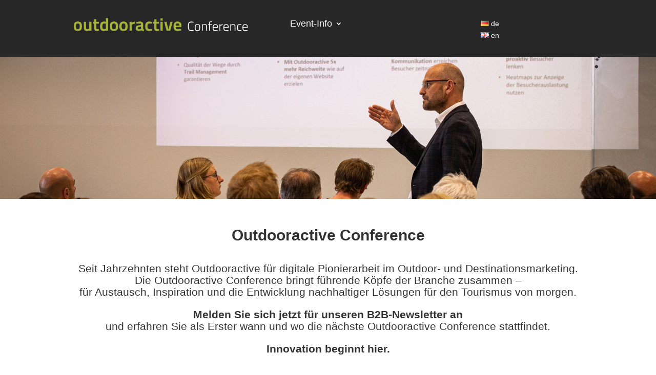

--- FILE ---
content_type: text/css
request_url: https://conference.outdooractive.com/de/wp-content/et-cache/1/13/608/et-core-unified-608.min.css?ver=1765622967
body_size: 119
content:
.divi_custom_header{}.multilang_switcher .et_pb_code_inner{display:flex;flex-direction:column}.multilang_switcher .et_pb_code_inner a{color:#fff}.multilang_switcher .et_pb_code_inner a:hover{color:#ddd}.downLink a{color:#FFF}.downLink a:hover{color:#a6b339}#main-content .container:before{background:none}#sidebar{display:none}@media (min-width:981px){#left-area{width:100%;padding:23px 0px 0px!important;float:none!important}}

--- FILE ---
content_type: text/css
request_url: https://conference.outdooractive.com/de/wp-content/et-cache/1/13/608/et-core-unified-tb-20-tb-18-deferred-608.min.css?ver=1765622968
body_size: 433
content:
.et_pb_section_0_tb_header.et_pb_section{padding-top:0px;padding-right:0px;padding-bottom:0px;padding-left:0px;background-color:#272727!important}.et_pb_row_0_tb_header{min-height:111px}.et_pb_row_0_tb_header.et_pb_row{padding-top:23px!important;padding-bottom:28px!important;padding-top:23px;padding-bottom:28px}.et_pb_image_0_tb_header .et_pb_image_wrap img{height:50px;width:auto}.et_pb_image_0_tb_header{padding-right:0px;text-align:left;margin-left:0}.et_pb_menu_0_tb_header.et_pb_menu ul li a{font-size:18px;color:#FFFFFF!important}.et_pb_menu_0_tb_header.et_pb_menu{background-color:#272727;min-height:43px}.et_pb_menu_0_tb_header{padding-top:8px;padding-left:0px;margin-left:-102px!important}.et_pb_menu_0_tb_header.et_pb_menu ul li.current-menu-item a{color:#FFFFFF!important}.et_pb_menu_0_tb_header.et_pb_menu .nav li ul,.et_pb_menu_0_tb_header.et_pb_menu .et_mobile_menu,.et_pb_menu_0_tb_header.et_pb_menu .et_mobile_menu ul{background-color:#272727!important}.et_pb_menu_0_tb_header .et_pb_menu_inner_container>.et_pb_menu__logo-wrap,.et_pb_menu_0_tb_header .et_pb_menu__logo-slot{width:auto;max-width:100%}.et_pb_menu_0_tb_header .et_pb_menu_inner_container>.et_pb_menu__logo-wrap .et_pb_menu__logo img,.et_pb_menu_0_tb_header .et_pb_menu__logo-slot .et_pb_menu__logo-wrap img{height:auto;max-height:none}.et_pb_menu_0_tb_header .mobile_nav .mobile_menu_bar:before,.et_pb_menu_0_tb_header .et_pb_menu__icon.et_pb_menu__search-button,.et_pb_menu_0_tb_header .et_pb_menu__icon.et_pb_menu__close-search-button,.et_pb_menu_0_tb_header .et_pb_menu__icon.et_pb_menu__cart-button{color:#a8b34b}.et_pb_code_0_tb_header{margin-top:12px!important}@media only screen and (max-width:980px){.et_pb_image_0_tb_header .et_pb_image_wrap img{width:auto}}@media only screen and (max-width:767px){.et_pb_image_0_tb_header .et_pb_image_wrap img{width:auto}}.et_pb_section_0_tb_footer.et_pb_section{padding-top:8px;padding-bottom:5px;background-color:#272727!important}.et_pb_row_0_tb_footer.et_pb_row{padding-bottom:12px!important;padding-bottom:12px}.et_pb_text_0_tb_footer.et_pb_text,.et_pb_text_1_tb_footer.et_pb_text{color:#FFFFFF!important}.et_pb_row_1_tb_footer.et_pb_row{padding-top:16px!important;padding-top:16px}.et_pb_section_1.et_pb_section{padding-top:30px;padding-bottom:8px}.et_pb_text_1{font-size:21px}